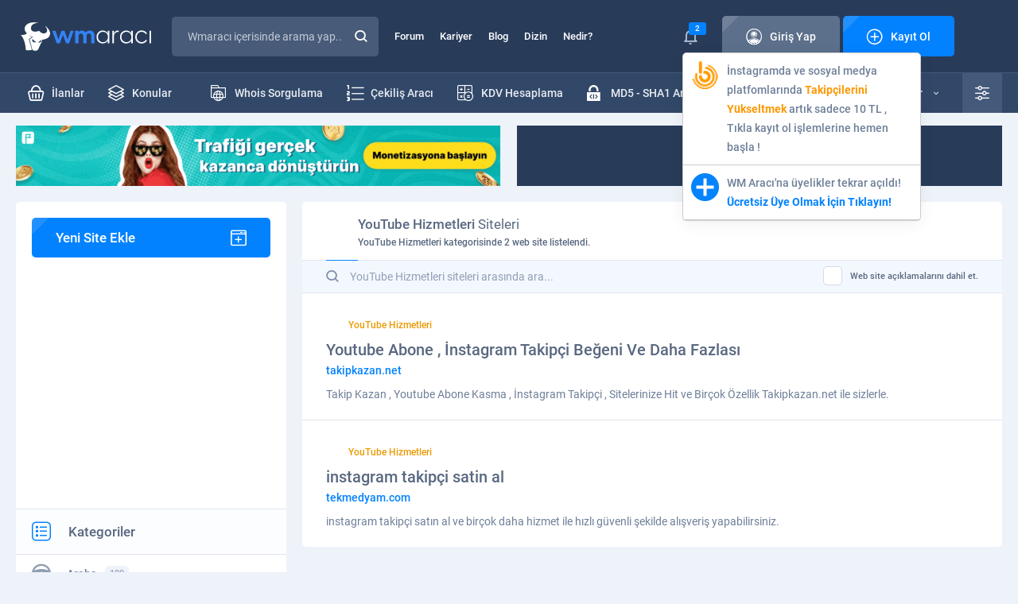

--- FILE ---
content_type: text/html; charset=UTF-8
request_url: https://wmaraci.com/dizin/youtube-hizmetleri
body_size: 11942
content:
<!DOCTYPE html>
<html lang="tr" itemscope="" itemtype="https://schema.org/Organization">
<head>
    <meta charset="utf-8">
        <title>YouTube Hizmetleri Siteleri | WM Aracı</title>
    <meta name="viewport" content="width=device-width, initial-scale=1, shrink-to-fit=no">
    <meta name="theme-color" content="#19283f">
    <link rel="stylesheet" href="/assets/icon/style.css?11" />
    <link rel="stylesheet" href="/assets/css/base.min.css?11" />
    <link rel="stylesheet" href="/assets/css/wma.css?11" />
    <link rel="icon" type="image/x-icon" href="/assets/img/favicon.ico" />
    <style>
    body * {
      transition-duration: 0 !important;
    }
        #latest-searchs {
      display: none;
      position: absolute;
      background: #fff;
      width: 300px;
      margin-top: -1px;
    }
    #latest-searchs li {
      padding: 10px 25px;
      border-bottom: 1px solid #eee;
    }
    #latest-searchs li:hover,
    #latest-searchs li.selected {
      background: #F7FAFF;
    }
    .darks.dark #latest-searchs {
      background: #485b78;
    }
    .darks.dark #latest-searchs li {
      border-color: #2e415d;
      color: #c2cbd8;
    }
    .darks.dark #latest-searchs li:hover,
    .darks.dark #latest-searchs li.selected {
      background: #273550;
    }
    .ads-container {
      margin-top: 10px;
      margin-bottom:-20px;
    }
    .login i,
    .login span {
      z-index: 9 !important;
    }
    .ql-editor {
      min-height: 250px;
      background: #fff;
    }
    .ql-align-center {
        text-align: center;
    }
    .ql-align-right {
        text-align: right;
    }
    .ql-align-justify {
        text-align: justify;
    }
    .darks.dark .ql-editor,
    .darks.dark .ql-picker-options {
      background: #1F2D45;
      color: #fff;
    }
    .darks.dark .ql-editor::placeholder {
      color: #fff;
      opacity: 1;
    }
    .darks.dark .ql-editor.ql-blank::before {
      color: #fff;
    }
    .darks.dark .ql-container.ql-snow,
    .darks.dark .ql-toolbar.ql-snow {
      background: #1F2D45;
      border: 1px solid #2E415E;
      color: #fff;
    }
    .darks.dark .ql-snow .ql-stroke {
      stroke: #fff;
    }
    .darks.dark .ql-snow .ql-fill, .ql-snow .ql-stroke.ql-fill {
      fill: #fff;
    }
    .darks.dark .ql-snow .ql-picker {
      color: #fff !important;
    }
    .darks.dark #tool #results {
      background: #1F2D45;
      border: 1px solid #374A67;
    }
    .ql-toolbar {
      width: 100%;
      white-space: nowrap;
    }
    .ql-toolbar .ql-formats:first-child {
      display: none;
    }
    select {
      -webkit-appearance: none;
      appearance: none;
    }
    .select-wrapper:after {
      content: "▼";
      color: #ccc;
      margin-left: -30px;
    }
    #fixMessages > div > div .c li {
      word-break: break-word;
    }
    #fixMessages > div > div .c ul li > div img {
      border-radius: 5px;
    }
    #backToTopBtn {
      position: fixed;
      bottom: 20px;
      right: 10px;
      height: 40px;
      width: 40px;
      display: none;
      place-items: center;
      border-radius: 50%;
      box-shadow: 0 0 10px rgba(0, 0, 0, 0.2);
      cursor: pointer;
      z-index: 9999;
    }
    #backToTopBtn-value {
      display: block;
      height: calc(100% - 5px);
      width: calc(100% - 5px);
      background-color: #101B2C;
      border-radius: 50%;
      display: grid;
      place-items: center;
      font-size: 15px;
      color: #fff;
    }
    @media (min-width: 767px) {
      .hideDesktop {
        display: none;
      }
    }
    @media (min-width: 1000px) {
      .toggle-user-modal {
        max-width: 400px !important;
      }
    }
    @media (max-width: 767px) {
      .toggle-user-modal {
        overflow: hidden !important;
      }
      .toggle-user-modal .more {
        margin-right: 10px;
      }
      body {
        overflow-x: hidden;
      }
      .hideMobile {
        display: none;
      }
      .ql-toolbar {
          width: 100%;
          white-space: normal;
      }
      .ql-toolbar:not(.hidden_menus) > span:nth-last-child(-n+8) {
        display: none;
      }
      .ql-toolbar:not(.hidden_menus) .octicon-chevron-up {
        display: none;
      }
      .ql-toolbar .ql-formats:first-child {
        display: inline-block;
      }
      .ql-toolbar.ql-snow .ql-formats {
        margin-right: 3px !important;
      }
      #profile .content div.page {
        order: 1;
        margin-bottom: 1rem;
      }
      #profile .content div.left {
        display: none;
      }
      .modal-footer .action-buttons {
        display: block !important;
      }
      .modal-footer .action-buttons .btn2 {
        margin-bottom: 1rem;
      }
      #forum {
        margin-top: 2rem; 
      }
      .blogItem > div ul li:first-child {
        display: none;
      }
      footer .bottom .row ul {
          text-align: center;
      }
      #backToTopBtn {
          bottom: 80px;
      }
    }
    .mention {
      border-bottom: 1px dotted;
      border-color: inherit;
      color: #3483f7;
      font-weight: bold;
			  --c: #3483f7; /* the color */
			  --s: .15em;
			  line-height:1.1em;
			  padding-bottom: calc(2.1*var(--s));
			  background: 
				conic-gradient(from 135deg at top,var(--c) 90deg,#0000 0) 
				  left 0 bottom var(--s)/calc(2*var(--s)) var(--s) repeat-x,
				conic-gradient(from -45deg at bottom,var(--c) 90deg,#0000 0) 
				  left var(--s) bottom 0/calc(2*var(--s)) var(--s) repeat-x;
			  -webkit-mask:
				linear-gradient(#000 0 0) content-box,
				linear-gradient(#000 0 0) 0/var(--_p,0%) padding-box no-repeat;
			  transition: .5s;
    }
	.mention:hover {
			  --_p: 100%;
			  color: 3483f7;
	}
    #profile .top .t {
      background: #EEF3FA;
    }
    .darks.dark #profile .top .t {
      background: #101B2C;
    }
    .thread-highlight, .post-deleted, .thread-deleted {
      background: #FFFDE7 !important;
    }
    .thread-deleted .h a{
      text-decoration: line-through !important;
    }
    .quote {
        position: relative;
        margin-bottom: 10px;
        background: #FCFDFF;
        border: 1px solid #D5DBE2;
        border-radius: 5px;
        padding: 12px 75px 12px 20px;
        margin: 0;
    }
    .quote .author a {
        color: #6E7F99;
    }
    .quote .author:before {
        font-family: 'icomoon' !important;
        content: '\e909';
        font-size: 10px;
        color: #EA9A00;
        margin-right: 10px;
    }
    .quote .author strong {
        color: #0382FF;
        font-weight: normal;
    }
    .darks.dark .quote {
        background: #203049;
        border-color: #2E415D;
        color: #D1D9E4;
    }
    .darks.dark .note-editable {
        color: #fff !important;
    }

    .dark #widget .wlist li {
        border-color: #23334C;
    }

    .dark #widget .wlist li:nth-child(2n) {
      background: #18263A;
    }

    .dark #widget .wlist {
        background: #1B293F;
    }

    .widget {
      background: #fff;
      border-radius: 5px;
      margin: 1rem 0;
      padding: 1rem;
    }
    
    .form-group select {
      width: 100%;
      padding: 35px 15px 10px 26px;
      border: none;
      background: none;
      position: relative;
      display: block;
      z-index: 2;
      font-size: 14px;
      color: #596880;
      line-height: 24px;
    }

    .spinner-border {
      display: inline-block;
      width: 2rem;
      height: 2rem;
      vertical-align: text-bottom;
      border: .25em solid currentColor;
          border-right-color: currentcolor;
      border-right-color: transparent;
      border-radius: 50%;
      -webkit-animation: spinner-border .75s linear infinite;
      animation: spinner-border .75s linear infinite;
    }

    .spinner-border-sm {
      width: 1rem;
      height: 1rem;
      border-width: .2em;
    }

    #profile .content .page .tradingStatus table tbody tr td:first-child {
      padding: 0 !important;
    }

    .notificationBox > div > ul li:first-child:last-child {
      text-align: left !important;
    }
    .modal-footer .action-buttons {
      display:flex;
      justify-content:center;
      gap:1rem;
      margin:1rem 0;
    }

    .modal-footer .action-buttons .btn2 {
      width: 100%;
    }

    .visitor-notifications .vn a span {
      position: relative !important;
    }

    .visitor-notifications .vn a img {
      width: 35px;
    }

    .popup-conversation-holder .b {
      position: relative;
    }

    .drag-area, .is-uploading {
      display: none !important;
      position: absolute;
      bottom: 0;
      width: 100%;
      height: 100%;
      background: #121a1f;
      z-index: 99;
      justify-content: center !important;
      align-items: center !important;
      font-size: 28px;
    }
    .drag-area.visible, .is-uploading.visible {
      display: flex !important;
    }
    .notificationBox .vn-image {
      position: relative;
    }
    .notificationBox .vn-image img {
      border-radius: 5px;
    }
    .notificationBox .vn-image .label {
      position: absolute;
      right: -10px;
      top: -3px;
      font-size: 11px;
    }
    body.openFooterMenu {
      padding-bottom: 69px;
    }
    @media (min-width: 767px) {
      body.openFooterMenu {
        padding-bottom: 0 !important;
      }
    }

    @keyframes spinner-border {
      100% {
          -webkit-transform: rotate(360deg);
          transform: rotate(360deg);
      }
    }
    .mcu-toast-close {
      font-size: 10px;
      color: #BCC3CD;
    }
    .conv-post a {
      border-bottom: 1px dotted;
    }
    .sponsor-thread-title {
      display:-webkit-box !important;
      -webkit-line-clamp:2;
      -webkit-box-orient:vertical;
      overflow:hidden;
    }
    .ad-thread::before {
      content: "Sponsor: ";
      font-weight: bold;
      color: red;
    }
    /*
    .post-content p img {
      display: block;
    }
    */
    </style>
    <link rel="stylesheet" href="/assets/css/directory.css?11" /> 
    <script>
    var wm = {
      apiUrl: 'https://wmaraci.com/api',
      user: {
        userid: 0,
        usergroupid: 1,
        username: '',
        darkMode: '0',
        avatar: '/assets/img/avatar.jpg'
      },
    };
    </script>
</head>
<body class="darks openFooterMenu">
          
      <div class="page">
<header>
  <div class="top">
    <div class="container">
      <div class="row">
        <div class="logo">
          <a href="/"><img src="/assets/img/logo.svg" width="176" height="36" alt="wmaraci"></a>
        </div>
        <div class="search">
          <form action="/arama" id="header-search-form" method="get" autocomplete="off" onsubmit="if(document.querySelector('#txtSearch').value.trim().length === 0) return false">
            <input type="text" id="txtSearch" name="q" placeholder="Wmaracı içerisinde arama yap..." autocomplete="new-password">
                        <input type="hidden" name="t" value="dizin" />
                                    <button class="icon-magnifying-glass"></button>
            <label for="txtSearch" class="icon-magnifying-glass"></label>
          </form>
                  </div>
        <ul class="menu">
          <li><a href="/forum">Forum</a></li>
          <li><a href="/kariyer">Kariyer</a></li>
          <li><a href="/blog">Blog</a></li>
          <li><a href="/dizin">Dizin</a></li>
          <li><a href="/nedir">Nedir?</a></li>
        </ul>
        

<div class="login">
        <div class="notice">
      <i class="icon-bell"></i>
              <span class="label">2</span>
            <div class="visitor-notifications">
                  <div class="vn" data-id="189"><a target="_blank" href="https://wmaraci.com/w/takipcinizbizden" class="vn-container">
  <div class="vn-image">
    <img src="https://cdn.wmaraci.com/img/takipcinizbizden.png" alt="paneliniz">
  </div>
  <div class="vn-content"> İnstagramda ve sosyal medya platfomlarında <b style="color:#FD9804">Takipçilerini Yükseltmek</b> artık sadece 10 TL  , Tıkla kayıt ol işlemlerine hemen başla !</div>
</a></div>
                  <div class="vn" data-id="29"><a href="https://wmaraci.com/kayit" class="vn-container">
  <div class="vn-image">
    <img src="https://wmaraci.com/images/kayit.svg" alt="wmaraci">
  </div>
  <div class="vn-content"> WM Aracı'na üyelikler tekrar açıldı! <b style="color:#0382FF">Ücretsiz Üye Olmak İçin Tıklayın!</b></div>
</a></div>
              </div>
    </div>
    <a class="btn btn-grey" href="#" data-pop-open="#popLogin">
  <span class="icon"><i class="icon-account"></i>Giriş Yap</span>
  </a>
  <a class="btn" href="/kayit">
  <span class="icon"><i class="icon-plus-sign"></i>Kayıt Ol</span>
  </a>
</div>

<style>
.login .notice .visitor-notifications {
  display: none;
}
.login .notice:hover .visitor-notifications {
  display: block;
}
.visitor-notifications {
  position:absolute;
  width:300px;
  margin-top:10px;
  background:#fff;
  z-index:1;
  border:1px solid #ccc;
  border-radius: 5px;
  box-shadow: 0 4px 20px rgba(0,0,0,0.06);
}
.visitor-notifications .vn {
  padding:10px;
  color: #6E7F99;
  font-weight: 500;
  font-size: 14px;
  line-height: 24px;
  border-bottom: 1px solid #ccc;
}
.darks.dark .visitor-notifications {
  background: #1E2F48;
  border-color: #283C5A;
}
.darks.dark .visitor-notifications .vn {
  border-color: #23334D;
}
</style>
      </div>
    </div>
  </div>
  <div class="bottom">
    <div class="container">
      <div class="row">
        <ul class="menu">
          <li><a href="/yeni-ilanlar"><span><i class="icon-shopping-basket"></i>İlanlar</span></a></li>
          <li><a href="/yeni-konular"><span><i class="icon-layers"></i>Konular</span></a></li>
          <li style="float: right"><a href="/onek-sonek-ekleme"><span><i class="icon-txt-file"></i>Önek - Sonek</span></a></li>
          <li style="float: right"><a href="/md5-sha1-sifre-olusturucu"><span><i class="icon-padlock-html"></i>MD5 - SHA1 Aracı</span></a></li>
          <li style="float: right"><a href="/kdv-hesaplama"><span><i class="icon-calculator"></i>KDV Hesaplama</span></a></li>
          <li style="float: right"><a href="/cekilis-araci"><span><i class="icon-number-list"></i>Çekiliş Aracı</span></a></li>
          <li style="float: right"><a href="/whois"><span><i class="icon-folder-internet"></i>Whois Sorgulama</span></a></li>
        </ul>
        <div class="right">
          <div class="vehicles">
            <a href="/araclar">
            <i class="icon-support"></i>
            Tüm Araçlar
            <span class="icon-down-arrow"></span>
            </a>
            <ul>
                        <li>
                           <a href="/ip-class-sorgulama">
                              <i class="icon-abc-block" style="color:#0382FF"></i>
                              <strong>IP Class Sorgulama</strong>
                              Siteleri a, b ve c ip class'larına göre ayırın.
                           </a>
                        </li>
                        <li>
                           <a href="/link-cikartici">
                              <i class="icon-backlink" style="color: #3DA6A6"></i>
                              <strong>Link Çıkartıcı</strong>
                              Sitenizdeki linkleri çıkartın.
                           </a>
                        </li>
                        <li>
                           <a href="/guclu-sifre-olusturmaguclu-sifre-olusturma">
                              <i class="icon-padlock-check" style="color: #7190FF"></i>
                              <strong>Güçlü Şifre Oluşturma</strong>
                              Bu araç ile çok güçlü şifreler oluşturabilirsiniz.
                           </a>
                        </li>
                        <li>
                           <a href="/araclar">
							  <i class="icon-tool" style="color: #0382FF"></i>
                              <strong>TÜM ARAÇLARIMIZ</strong>
                           </a>
                        </li>
            </ul>
          </div>	
          <div class="settings">
            <a href="#" class="icon-equalizer"></a>
            <ul>
              <li>
                <i class="icon-setting"></i>
                <span>Tema Seçeneği</span>
                <div>
                  <div class="switch switch-grey">
                    <input type="checkbox" id="switchThema" >
                    <label for="switchThema"><i class="icon-sun"></i><i class="icon-moon"></i></label>
                  </div>
                </div>
              </li>
              <li>
                <i class="icon-sound"></i>
                <span>Site Sesleri</span>
                <div>
                  <div class="switch switch-grey">
                    <input type="checkbox" id="switchMute" class="toggle-user-permission" data-permission="permissionSound" >
                    <label for="switchMute"><i class="icon-mute"></i><i class="icon-volume"></i></label>
                  </div>
                </div>
              </li>
              <li>
                <i class="icon-bell"></i>
                <span>Bildirimler</span>
                <div>
                  <div class="switch">
                    <input type="checkbox" id="switchNotice" class="toggle-user-permission" data-permission="permissionNotification" >
                    <label for="switchNotice"></label>
                  </div>
                </div>
              </li>
              <li>
                <i class="icon-pm2"></i>
                <span>Özel Mesaj Al</span>
                <div>
                  <div class="switch">
                    <input type="checkbox" id="switchPrivateMessage" class="toggle-user-permission" data-permission="permissionPm" >
                    <label for="switchPrivateMessage"></label>
                  </div>
                </div>
              </li>
            </ul>
          </div>
        </div>
      </div>
    </div>
  </div>
              <div class="mobile container">
    <div class="row">
      <button class="icon-list"></button>
      <div class="logo">
                                                <a href="/"><img src="/assets/img/logo.svg" width="176" height="36" alt="wmaraci"></a>
                         </div>
      <ul>
        <li class="notification-holder">
          <a href="#"><i class="icon-bell"></i><span class="label notification-count">2</span></a>
          <div class="notificationBox">
            <div>
              <div class="t">
                <strong><i class="icon-bell"></i>Bildirimleriniz</strong>
                <div><a href="#" class="markAllNotificationsAsRead">Tüm Bildirimleri Okundu Say</a></div>
              </div>
              <ul>
                                                <li class="vn" data-id="189"><a target="_blank" href="https://wmaraci.com/w/takipcinizbizden" class="vn-container">
  <div class="vn-image">
    <img src="https://cdn.wmaraci.com/img/takipcinizbizden.png" alt="paneliniz">
  </div>
  <div class="vn-content"> İnstagramda ve sosyal medya platfomlarında <b style="color:#FD9804">Takipçilerini Yükseltmek</b> artık sadece 10 TL  , Tıkla kayıt ol işlemlerine hemen başla !</div>
</a></li>
                                  <li class="vn" data-id="29"><a href="https://wmaraci.com/kayit" class="vn-container">
  <div class="vn-image">
    <img src="https://wmaraci.com/images/kayit.svg" alt="wmaraci">
  </div>
  <div class="vn-content"> WM Aracı'na üyelikler tekrar açıldı! <b style="color:#0382FF">Ücretsiz Üye Olmak İçin Tıklayın!</b></div>
</a></li>
                                            </ul>
              <a href="/bildirimler">Tüm Bildirimleriniz</a>
            </div>
          </div>
        </li>
        <li><a href="/arama" onclick="location.href = '/arama'"><i class="icon-magnifying-glass"></i></a></li>
      </ul>
    </div>
  </div>
</header>

            <div class="container ads-container">
        <div class="row row-ads wmads1">
                      <div data-order="0" class="col  hideDesktop"><a title="sol" href="https://hilltopads.com/tr/publishers/monetize-website?utm_source=promo&utm_medium=banner&utm_campaign=wmaraci" target="_blank"><img alt="hilltopads" src="https://cdn.wmaraci.com/img/hilltopads.gif"></a></div>
                      <div data-order="0" class="col hideMobile "><a title="sol" href="https://hilltopads.com/tr/publishers/monetize-website?utm_source=promo&utm_medium=banner&utm_campaign=wmaraci" target="_blank"><img alt="hilltopads" src="https://cdn.wmaraci.com/img/hilltopads.gif"></a></div>
                      <div data-order="2" class="col hideMobile "><a title="sağ" href="https://wmaraci.com/reklam" target="_blank"><img alt="wmaraci reklam" src="https://cdn.wmaraci.com/img/wmreklam.jpg"></a></div>
                  </div>
      </div>
          <div id="directory" class="container">
    <div class="row">
        <div class="left">
    <div>
        <div class="top">
            <a href="/dizin/yeni-site-ekle" class="btn"><span class="icon reverse"><i class="icon-add-window"></i>Yeni Site Ekle</span></a>
                    </div>
                                                        <div style="margin-bottom: 1rem"><center><script async src="https://pagead2.googlesyndication.com/pagead/js/adsbygoogle.js?client=ca-pub-9798355913043752"
     crossorigin="anonymous"></script>
<!-- Sidebar -->
<ins class="adsbygoogle"
     style="display:block"
     data-ad-client="ca-pub-9798355913043752"
     data-ad-slot="8941968711"
     data-ad-format="auto"
     data-full-width-responsive="true"></ins>
<script>
     (adsbygoogle = window.adsbygoogle || []).push({});
</script></center></div>
                                <h1><i class="icon-list2"></i>Kategoriler</h1>
        <div class="h toggle-mobile-menu">
            <i class="icon-list2"></i>
            <h1>Kategoriye Göre Listele<strong>Tüm Dizin Kategorileri</strong></h1>
            <b class="icon-down-arrow"></b>
        </div>
        <ul class="mobile-menu">
                        <li class="directory-category ">
                <a href="/dizin/araba">
                    <i class="icon-steering-wheel"></i>
                    <strong>Araba</strong>
                    <span>100</span>
                    <b class="icon-caret-down"></b>
                </a>
                                <ol>
                                            <li><a href="/dizin/arac-kiralama"><strong>Araç Kiralama</strong><span>42</span></a></li>
                                    </ol>
                            </li>
                        <li class="directory-category ">
                <a href="/dizin/bilgisayar">
                    <i class="icon-monitor"></i>
                    <strong>Bilgisayar</strong>
                    <span>50</span>
                    <b class="icon-caret-down"></b>
                </a>
                                <ol>
                                            <li><a href="/dizin/guvenlik"><strong>Güvenlik</strong><span>24</span></a></li>
                                    </ol>
                            </li>
                        <li class="directory-category ">
                <a href="/dizin/blog">
                    <i class="icon-pen"></i>
                    <strong>Blog</strong>
                    <span>305</span>
                    
                </a>
                            </li>
                        <li class="directory-category ">
                <a href="/dizin/chat">
                    <i class="icon-chat2"></i>
                    <strong>Chat</strong>
                    <span>71</span>
                    
                </a>
                            </li>
                        <li class="directory-category ">
                <a href="/dizin/cicekci">
                    <i class="icon-flower"></i>
                    <strong>Çiçekçi</strong>
                    <span>13</span>
                    
                </a>
                            </li>
                        <li class="directory-category ">
                <a href="/dizin/danismanlik">
                    <i class="icon-consulting"></i>
                    <strong>Danışmanlık</strong>
                    <span>66</span>
                    <b class="icon-caret-down"></b>
                </a>
                                <ol>
                                            <li><a href="/dizin/medyum"><strong>Medyum</strong><span>3</span></a></li>
                                    </ol>
                            </li>
                        <li class="directory-category ">
                <a href="/dizin/dini">
                    <i class="icon-islam"></i>
                    <strong>Dini</strong>
                    <span>13</span>
                    <b class="icon-caret-down"></b>
                </a>
                                <ol>
                                            <li><a href="/dizin/islam"><strong>İslam</strong><span>4</span></a></li>
                                    </ol>
                            </li>
                        <li class="directory-category ">
                <a href="/dizin/dizi-film">
                    <i class="icon-film"></i>
                    <strong>Dizi - Film</strong>
                    <span>43</span>
                    
                </a>
                            </li>
                        <li class="directory-category ">
                <a href="/dizin/doktor">
                    <i class="icon-cardiology"></i>
                    <strong>Doktor</strong>
                    <span>23</span>
                    
                </a>
                            </li>
                        <li class="directory-category ">
                <a href="/dizin/domain">
                    <i class="icon-click"></i>
                    <strong>Domain</strong>
                    <span>3</span>
                    
                </a>
                            </li>
                        <li class="directory-category ">
                <a href="/dizin/eticaret">
                    <i class="icon-shopping-basket"></i>
                    <strong>E-Ticaret</strong>
                    <span>112</span>
                    
                </a>
                            </li>
                        <li class="directory-category ">
                <a href="/dizin/egitim">
                    <i class="icon-mortarboard"></i>
                    <strong>Eğitim</strong>
                    <span>140</span>
                    
                </a>
                            </li>
                        <li class="directory-category ">
                <a href="/dizin/eglence">
                    <i class="icon-party"></i>
                    <strong>Eğlence</strong>
                    <span>38</span>
                    <b class="icon-caret-down"></b>
                </a>
                                <ol>
                                            <li><a href="/dizin/muzik"><strong>Müzik</strong><span>11</span></a></li>
                                    </ol>
                            </li>
                        <li class="directory-category ">
                <a href="/dizin/ekonomi">
                    <i class="icon-global-economy"></i>
                    <strong>Ekonomi</strong>
                    <span>51</span>
                    <b class="icon-caret-down"></b>
                </a>
                                <ol>
                                            <li><a href="/dizin/coin"><strong>Coin</strong><span>16</span></a></li>
                                    </ol>
                            </li>
                        <li class="directory-category ">
                <a href="/dizin/elektronik">
                    <i class="icon-flash2"></i>
                    <strong>Elektronik</strong>
                    <span>34</span>
                    
                </a>
                            </li>
                        <li class="directory-category ">
                <a href="/dizin/emlak">
                    <i class="icon-flats"></i>
                    <strong>Emlak</strong>
                    <span>42</span>
                    
                </a>
                            </li>
                        <li class="directory-category ">
                <a href="/dizin/evcil-hayvan">
                    <i class="icon-cocker-spaniel"></i>
                    <strong>Evcil Hayvan</strong>
                    <span>20</span>
                    <b class="icon-caret-down"></b>
                </a>
                                <ol>
                                            <li><a href="/dizin/pet-shop"><strong>Pet Shop</strong><span>5</span></a></li>
                                            <li><a href="/dizin/veteriner"><strong>Veteriner</strong><span>4</span></a></li>
                                    </ol>
                            </li>
                        <li class="directory-category ">
                <a href="/dizin/firma-rehberi">
                    <i class="icon-hand-bag"></i>
                    <strong>Firma Rehberi</strong>
                    <span>37</span>
                    
                </a>
                            </li>
                        <li class="directory-category ">
                <a href="/dizin/forum">
                    <i class="icon-discussion"></i>
                    <strong>Forum</strong>
                    <span>29</span>
                    
                </a>
                            </li>
                        <li class="directory-category ">
                <a href="/dizin/fotografcilik">
                    <i class="icon-camera"></i>
                    <strong>Fotoğrafçılık</strong>
                    <span>9</span>
                    
                </a>
                            </li>
                        <li class="directory-category ">
                <a href="/dizin/gida">
                    <i class="icon-restaurant"></i>
                    <strong>Gıda</strong>
                    <span>27</span>
                    
                </a>
                            </li>
                        <li class="directory-category ">
                <a href="/dizin/grafik-tasarim">
                    <i class="icon-pen-tool"></i>
                    <strong>Grafik Tasarım</strong>
                    <span>8</span>
                    
                </a>
                            </li>
                        <li class="directory-category ">
                <a href="/dizin/haber">
                    <i class="icon-newspaper"></i>
                    <strong>Haber</strong>
                    <span>127</span>
                    
                </a>
                            </li>
                        <li class="directory-category ">
                <a href="/dizin/hayvancilik">
                    <i class="icon-cow"></i>
                    <strong>Hayvancılık</strong>
                    <span>2</span>
                    
                </a>
                            </li>
                        <li class="directory-category ">
                <a href="/dizin/hizmet">
                    <i class="icon-document"></i>
                    <strong>Hizmet</strong>
                    <span>114</span>
                    <b class="icon-caret-down"></b>
                </a>
                                <ol>
                                            <li><a href="/dizin/hali-yikama"><strong>Halı Yıkama</strong><span>20</span></a></li>
                                            <li><a href="/dizin/ilaclama"><strong>İlaçlama</strong><span>10</span></a></li>
                                            <li><a href="/dizin/is-guvenligi"><strong>İş Güvenliği</strong><span>7</span></a></li>
                                            <li><a href="/dizin/toner-dolumu"><strong>Toner Dolumu</strong><span>1</span></a></li>
                                    </ol>
                            </li>
                        <li class="directory-category ">
                <a href="/dizin/hobi">
                    <i class="icon-puzzle"></i>
                    <strong>Hobi</strong>
                    <span>10</span>
                    
                </a>
                            </li>
                        <li class="directory-category ">
                <a href="/dizin/hosting">
                    <i class="icon-server2"></i>
                    <strong>Hosting</strong>
                    <span>55</span>
                    
                </a>
                            </li>
                        <li class="directory-category ">
                <a href="/dizin/hukuk">
                    <i class="icon-balance"></i>
                    <strong>Hukuk</strong>
                    <span>47</span>
                    
                </a>
                            </li>
                        <li class="directory-category none toggle-categories">
                <a href="/dizin/ilan">
                    <i class="icon-list2"></i>
                    <strong>İlan</strong>
                    <span>24</span>
                    
                </a>
                            </li>
                        <li class="directory-category none toggle-categories">
                <a href="/dizin/indirme">
                    <i class="icon-down-arrow"></i>
                    <strong>İndirme</strong>
                    <span>12</span>
                    <b class="icon-caret-down"></b>
                </a>
                                <ol>
                                            <li><a href="/dizin/torrent"><strong>Torrent</strong><span>0</span></a></li>
                                    </ol>
                            </li>
                        <li class="directory-category none toggle-categories">
                <a href="/dizin/insaat">
                    <i class="icon-tool"></i>
                    <strong>İnşaat</strong>
                    <span>94</span>
                    
                </a>
                            </li>
                        <li class="directory-category none toggle-categories">
                <a href="/dizin/internet">
                    <i class="icon-internet"></i>
                    <strong>İnternet</strong>
                    <span>11</span>
                    <b class="icon-caret-down"></b>
                </a>
                                <ol>
                                            <li><a href="/dizin/internetten-para-kazanma"><strong>İnternetten Para Kazanma</strong><span>8</span></a></li>
                                    </ol>
                            </li>
                        <li class="directory-category none toggle-categories">
                <a href="/dizin/kadin">
                    <i class="icon-account-2"></i>
                    <strong>Kadın</strong>
                    <span>24</span>
                    
                </a>
                            </li>
                        <li class="directory-category none toggle-categories">
                <a href="/dizin/kirtasiye">
                    <i class=" icon-vector-graphic"></i>
                    <strong>Kırtasiye</strong>
                    <span>5</span>
                    
                </a>
                            </li>
                        <li class="directory-category none toggle-categories">
                <a href="/dizin/kitap">
                    <i class="icon-newspaper"></i>
                    <strong>Kitap</strong>
                    <span>12</span>
                    
                </a>
                            </li>
                        <li class="directory-category none toggle-categories">
                <a href="/dizin/kombi">
                    <i class="icon-stock"></i>
                    <strong>Kombi</strong>
                    <span>32</span>
                    
                </a>
                            </li>
                        <li class="directory-category none toggle-categories">
                <a href="/dizin/konaklama">
                    <i class="icon-home"></i>
                    <strong>Konaklama</strong>
                    <span>24</span>
                    
                </a>
                            </li>
                        <li class="directory-category none toggle-categories">
                <a href="/dizin/kozmetik">
                    <i class="icon-eye2"></i>
                    <strong>Kozmetik</strong>
                    <span>18</span>
                    
                </a>
                            </li>
                        <li class="directory-category none toggle-categories">
                <a href="/dizin/kuafor">
                    <i class="icon-sun"></i>
                    <strong>Kuaför</strong>
                    <span>8</span>
                    
                </a>
                            </li>
                        <li class="directory-category none toggle-categories">
                <a href="/dizin/mali-musavir">
                    <i class="icon-money"></i>
                    <strong>Mali Müşavir</strong>
                    <span>3</span>
                    
                </a>
                            </li>
                        <li class="directory-category none toggle-categories">
                <a href="/dizin/matbaa">
                    <i class="icon-text"></i>
                    <strong>Matbaa</strong>
                    <span>33</span>
                    
                </a>
                            </li>
                        <li class="directory-category none toggle-categories">
                <a href="/dizin/mimarlik">
                    <i class="icon-vector-graphic"></i>
                    <strong>Mimarlık</strong>
                    <span>18</span>
                    
                </a>
                            </li>
                        <li class="directory-category none toggle-categories">
                <a href="/dizin/mobilya-dekorasyon">
                    <i class="icon-abc-block"></i>
                    <strong>Mobilya - Dekorasyon</strong>
                    <span>67</span>
                    
                </a>
                            </li>
                        <li class="directory-category none toggle-categories">
                <a href="/dizin/moda">
                    <i class="icon-confetti"></i>
                    <strong>Moda</strong>
                    <span>12</span>
                    
                </a>
                            </li>
                        <li class="directory-category none toggle-categories">
                <a href="/dizin/nakliyat">
                    <i class="icon-steering-wheel"></i>
                    <strong>Nakliyat</strong>
                    <span>121</span>
                    
                </a>
                            </li>
                        <li class="directory-category none toggle-categories">
                <a href="/dizin/odeme-sistemleri">
                    <i class="icon-wallet"></i>
                    <strong>Ödeme Sistemleri</strong>
                    <span>4</span>
                    
                </a>
                            </li>
                        <li class="directory-category none toggle-categories">
                <a href="/dizin/online-araclar">
                    <i class="icon-tool"></i>
                    <strong>Online Araçlar</strong>
                    <span>56</span>
                    <b class="icon-caret-down"></b>
                </a>
                                <ol>
                                            <li><a href="/dizin/link-kisaltma"><strong>Link Kısaltma</strong><span>2</span></a></li>
                                            <li><a href="/dizin/takipci-ve-begeni-araclari"><strong>Takipçi ve Beğeni Araçları</strong><span>17</span></a></li>
                                    </ol>
                            </li>
                        <li class="directory-category none toggle-categories">
                <a href="/dizin/otomasyon">
                    <i class="icon-technology"></i>
                    <strong>Otomasyon</strong>
                    <span>34</span>
                    <b class="icon-caret-down"></b>
                </a>
                                <ol>
                                            <li><a href="/dizin/kapi-sistemleri"><strong>Kapı Sistemleri</strong><span>20</span></a></li>
                                    </ol>
                            </li>
                        <li class="directory-category none toggle-categories">
                <a href="/dizin/oyun">
                    <i class="icon-bluray"></i>
                    <strong>Oyun</strong>
                    <span>56</span>
                    <b class="icon-caret-down"></b>
                </a>
                                <ol>
                                            <li><a href="/dizin/mobil-oyun"><strong>Mobil Oyun</strong><span>0</span></a></li>
                                    </ol>
                            </li>
                        <li class="directory-category none toggle-categories">
                <a href="/dizin/promosyon">
                    <i class="icon-happy"></i>
                    <strong>Promosyon</strong>
                    <span>14</span>
                    
                </a>
                            </li>
                        <li class="directory-category none toggle-categories">
                <a href="/dizin/reklam">
                    <i class="icon-billboard"></i>
                    <strong>Reklam</strong>
                    <span>50</span>
                    
                </a>
                            </li>
                        <li class="directory-category none toggle-categories">
                <a href="/dizin/saglik">
                    <i class="icon-heart"></i>
                    <strong>Sağlık</strong>
                    <span>121</span>
                    
                </a>
                            </li>
                        <li class="directory-category none toggle-categories">
                <a href="/dizin/sanayi">
                    <i class="icon-office-building"></i>
                    <strong>Sanayi</strong>
                    <span>181</span>
                    
                </a>
                            </li>
                        <li class="directory-category none toggle-categories">
                <a href="/dizin/seo">
                    <i class="icon-seo"></i>
                    <strong>SEO</strong>
                    <span>66</span>
                    
                </a>
                            </li>
                        <li class="directory-category none toggle-categories">
                <a href="/dizin/sms-servisleri">
                    <i class="icon-sms"></i>
                    <strong>SMS Servisleri</strong>
                    <span>22</span>
                    <b class="icon-caret-down"></b>
                </a>
                                <ol>
                                            <li><a href="/dizin/toplu-sms"><strong>Toplu SMS</strong><span>6</span></a></li>
                                    </ol>
                            </li>
                        <li class="directory-category none toggle-categories">
                <a href="/dizin/sosyal-medya">
                    <i class="icon-social-networks"></i>
                    <strong>Sosyal Medya</strong>
                    <span>66</span>
                    <b class="icon-caret-down"></b>
                </a>
                                <ol>
                                            <li><a href="/dizin/facebook-hizmetleri"><strong>Facebook Hizmetleri</strong><span>1</span></a></li>
                                            <li><a href="/dizin/instagram-hizmetleri"><strong>Instagram Hizmetleri</strong><span>18</span></a></li>
                                            <li><a href="/dizin/twitter-hizmetleri"><strong>Twitter Hizmetleri</strong><span>1</span></a></li>
                                            <li><a href="/dizin/youtube-hizmetleri"><strong>YouTube Hizmetleri</strong><span>2</span></a></li>
                                    </ol>
                            </li>
                        <li class="directory-category none toggle-categories">
                <a href="/dizin/sozluk">
                    <i class="icon-file-layer"></i>
                    <strong>Sözlük</strong>
                    <span>14</span>
                    
                </a>
                            </li>
                        <li class="directory-category none toggle-categories">
                <a href="/dizin/spor">
                    <i class="icon-running"></i>
                    <strong>Spor</strong>
                    <span>39</span>
                    
                </a>
                            </li>
                        <li class="directory-category none toggle-categories">
                <a href="/dizin/taki">
                    <i class="icon-eye2"></i>
                    <strong>Takı</strong>
                    <span>5</span>
                    
                </a>
                            </li>
                        <li class="directory-category none toggle-categories">
                <a href="/dizin/tarim">
                    <i class="icon-flower"></i>
                    <strong>Tarım</strong>
                    <span>16</span>
                    
                </a>
                            </li>
                        <li class="directory-category none toggle-categories">
                <a href="/dizin/tasimacilik">
                    <i class="icon-shuttle"></i>
                    <strong>Taşımacılık</strong>
                    <span>37</span>
                    
                </a>
                            </li>
                        <li class="directory-category none toggle-categories">
                <a href="/dizin/teknik-servis">
                    <i class="icon-tool"></i>
                    <strong>Teknik Servis</strong>
                    <span>54</span>
                    
                </a>
                            </li>
                        <li class="directory-category none toggle-categories">
                <a href="/dizin/tekstil">
                    <i class="icon-shopping-bag"></i>
                    <strong>Tekstil</strong>
                    <span>62</span>
                    
                </a>
                            </li>
                        <li class="directory-category none toggle-categories">
                <a href="/dizin/telefon">
                    <i class="icon-phone-check"></i>
                    <strong>Telefon</strong>
                    <span>6</span>
                    
                </a>
                            </li>
                        <li class="directory-category none toggle-categories">
                <a href="/dizin/telekominikasyon">
                    <i class="icon-phone-call"></i>
                    <strong>Telekominikasyon</strong>
                    <span>12</span>
                    
                </a>
                            </li>
                        <li class="directory-category none toggle-categories">
                <a href="/dizin/temizlik">
                    <i class="icon-trash"></i>
                    <strong>Temizlik</strong>
                    <span>23</span>
                    
                </a>
                            </li>
                        <li class="directory-category none toggle-categories">
                <a href="/dizin/turizm">
                    <i class="icon-party"></i>
                    <strong>Turizm</strong>
                    <span>70</span>
                    <b class="icon-caret-down"></b>
                </a>
                                <ol>
                                            <li><a href="/dizin/gezi"><strong>Gezi</strong><span>24</span></a></li>
                                    </ol>
                            </li>
                        <li class="directory-category none toggle-categories">
                <a href="/dizin/web-tasarim">
                    <i class="icon-group"></i>
                    <strong>Web Tasarım</strong>
                    <span>169</span>
                    
                </a>
                            </li>
                        <li class="directory-category none toggle-categories">
                <a href="/dizin/webmaster">
                    <i class="icon-webpage"></i>
                    <strong>Webmaster</strong>
                    <span>18</span>
                    
                </a>
                            </li>
                        <li class="directory-category none toggle-categories">
                <a href="/dizin/yazilim">
                    <i class="icon-web-development"></i>
                    <strong>Yazılım</strong>
                    <span>90</span>
                    
                </a>
                            </li>
                        <li class="directory-category none toggle-categories">
                <a href="/dizin/yiyecek-icecek">
                    <i class="icon-restaurant"></i>
                    <strong>Yiyecek - İçecek</strong>
                    <span>41</span>
                    
                </a>
                            </li>
                    </ul>
        <button onclick="$('.toggle-categories').removeClass('none');$(this).remove()"><span><i class="icon-caret-down"></i>Daha Fazla Göster<i class="icon-caret-down"></i></span></button>
    </div>
</div>
<script>
var directoryCategoryContainer = document.querySelectorAll('.directory-category');

directoryCategoryContainer.forEach(function(el) {
    el.onmouseover = el.onmouseout = directoryCategoryContainerMouseHandler;
});

function directoryCategoryContainerMouseHandler(event) {
  if (event.type == 'mouseover') {
    event.target.closest('.directory-category').classList.add('open');
  }
  if (event.type == 'mouseout') {
    event.target.closest('.directory-category').classList.remove('open');
  }
}

document.querySelector('.toggle-mobile-menu').addEventListener("click", function() {
  if (document.querySelector('.mobile-menu').style.display == "none" || document.querySelector('.mobile-menu').style.display == "") {
    document.querySelector('.mobile-menu').style.display = "block";
  } else {
    document.querySelector('.mobile-menu').style.display = "none";
  }
});
</script>
        <div class="content">
            <div class="category">
                <h2 class="head sm">
                    <i class="YouTube Hizmetleri"></i><strong>YouTube Hizmetleri</strong> Siteleri
                    <span>YouTube Hizmetleri kategorisinde 2 web site listelendi.</span>
                </h2>
                <div class="search">
                    <i class="icon-magnifying-glass"></i>
                    <input type="text" id="filter-directory-website" name="filter-directory-website" autocomplete="new-password" placeholder="YouTube Hizmetleri siteleri arasında ara...">
                    <div class="checkbox2">
                        <input type="checkbox" id="chckDescription">
                        <label for="chckDescription"><i class="icon-check"></i>Web site açıklamalarını dahil et.</label>
                    </div>
                </div>
                                <ul>
                                            <li >
                                                            <span><i class="blog-ikon"></i>YouTube Hizmetleri</span>
                                                        <strong>
                                <a href="/dizin/takipkazan.net">Youtube Abone , İnstagram Takipçi Beğeni Ve Daha Fazlası</a>
                                                            </strong>
                            <a href="https://takipkazan.net" rel="nofollow">takipkazan.net</a>
                            <p>Takip Kazan , Youtube Abone Kasma , İnstagram Takipçi , Sitelerinize Hit ve Birçok Özellik Takipkazan.net ile sizlerle.</p>
                        </li>
                                                                    <li >
                                                            <span><i class="blog-ikon"></i>YouTube Hizmetleri</span>
                                                        <strong>
                                <a href="/dizin/tekmedyam.com">instagram takipçi satin al</a>
                                                            </strong>
                            <a href="https://tekmedyam.com" rel="nofollow">tekmedyam.com</a>
                            <p>instagram takipçi satın al ve birçok daha hizmet ile hızlı güvenli şekilde alışveriş yapabilirsiniz.</p>
                        </li>
                                                            </ul>
                            </div>
                
    
    
    
    
        </div>
    </div>
</div>
          
      <footer>
                     <div class="container ads-container">
         <div class="row row-ads wmads2">
                           <div class="col "><a target="_blank" title="reklam" href="https://wmaraci.com/reklam"><img alt="reklam" src="https://cdn.wmaraci.com/img/wmreklam.jpg"></a></div>
                           <div class="col hideMobile "><a target="_blank" title="reklam" href="https://wmaraci.com/reklam"><img alt="reklam" src="https://cdn.wmaraci.com/img/wmreklam.jpg"></a></div>
                     </div>
         </div>
                  <div class="center">
      <div class="container">
         <div class="row">
            <div class="left">
               <img src="/assets/img/load.svg" data-src="/assets/img/logo.svg" width="176" height="36" alt="wmaraci">
               <strong>Copyright © 2010 - 2026</strong>
               <p>
                  WM Aracı, BTK onaylı bir yer sağlayıcı olarak içerikleri kontrol etme ya da araştırma yükümlülüğü yoktur. Hukuka aykırı olduğunu düşündüğünüz içerikleri lütfen bize bildiriniz.
               </p>
               <a href="/iletisim" class="btn btn-grey"><span class="icon"><i class="icon-exclamation"></i>Aykırı İçerik Bildir</span></a>
               <ul>
                  <li><a href="https://facebook.com/wmaraci" target="_blank" rel="nofollow" class="icon-facebook"></a></li>
                  <li><a href="https://twitter.com/wmaraci" target="_blank" rel="nofollow" class="icon-x"></a></li>
                  <li><a href="https://t.me/wmaraci" target="_blank" rel="nofollow" class="icon-telegram"></a></li>
                  <li><a href="https://www.youtube.com/wmaracicom" target="_blank" rel="nofollow" class="icon-youtube"></a></li>
                  <li><a href="https://www.instagram.com/wmaraci/" target="_blank" rel="nofollow" class="icon-instagram"></a></li>
               </ul>
            </div>
            <div class="right">
               <div class="row">
                  <div>
                     <strong class="head"><i class="icon-support"></i>Araçlar</strong>
                     <ul>
                        <li><a href="/whois">Whois Sorgulama</a></li>
                        <li><a href="#">SEO Analiz</a></li>
                        <li><a href="#">Site Analiz</a></li>
                        <li><a href="#">Sıra Bulucu</a></li>
                        <li><a href="/araclar">Kod/Tasarım Araçları</a></li>
                        <li><a href="/araclar">Site Araçları</a></li>
                     </ul>
                  </div>
                  <div>
                     <strong class="head"><i class="icon-layers"></i>WM Aracı Forum</strong>
                     <ul>
                        <li><a href="/yeni-ilanlar">İlanlar</a></li>
                        <li><a href="/yeni-konular">Konular</a></li>
                        <li><a href="/arama">Gelişmiş Arama</a></li>
                        <li><a href="/sikayet">Şikayetim Var</a></li>
                        <li><a href="/anketler">Anketler</a></li>
                        <li><a href="/gorseller">Görseller</a></li>
                     </ul>
                  </div>
                  <div>
                     <strong class="head"><i class="icon-more"></i>Diğer Sayfalar</strong>
                     <ul>
                        <li><a href="/hakkimizda">Hakkımızda</a></li>
                        <li><a href="/premium">Premium Üyelikler</a></li>
                        <li><a href="/gizlilik-politikasi">Gizlilik Politikası</a></li>
                        <li><a href="/mesafeli-satis-sozlesmesi">Mesafeli Satış Sözleşmesi</a></li>
                        <li><a href="/teslimat-ve-iade">Teslimat ve İade Politikası</a></li>
                        <li><a href="/hukuka-aykirilik-bildirimi">Hukuka Aykırılık Bildirimi</a></li>
                     </ul>
                  </div>
               </div>
            </div>
         </div>
      </div>
   </div>
   <div class="bottom">
      <div class="container">
         <div class="row">
            <ul>
               <li><a href="/hakkimizda">Hakkımızda</a></li>
               <li><a href="/reklam">Reklam & İş Birlikleri</a></li>
               <li><a href="/iletisim">Bize Ulaşın</a></li>
            </ul>
            <div>
               <span>WM Aracı, <b>Cesur.NET İnternet Teknolojileri</b>'nde güvenle barınmaktadır.</span>
            </div>
         </div>
      </div>
   </div>
</footer>
<div id="footerMenu">
   <button style="z-index:1"><i class="icon-arrow-bottom"></i><i class="icon-arrow-top"></i></button>
   <ul>
      <li><a href="/"><i class="icon-home"></i>ANASAYFA</a></li>
      <li><a href="/forum"><i class="icon-layers"></i>FORUM</a></li>
            <li><a href="/giris"><i class="icon-account"></i>GİRİŞ YAP</a></li>
      <li><a href="/kayit"><i class="icon-plus-sign"></i>KAYIT OL</a></li>
         </ul>
</div>
</div>

<div id="mobileMenu">
   <div class="content">
      <div class="main">
         <a href="#" class="icon-times"></a>
         <div class="logined">
            <div>
                            &nbsp;
                          </div>
            <ul>
                              <li><a href="/giris"><i class="icon-account"></i><span>Giriş Yap</span></a></li>
               <li><a href="#" class="openSettings"><i class="icon-equalizer"></i><span>Site Ayarları</span><b class="icon-arrow-right"></b></a></li>
                           </ul>
         </div>
         <ul class="menu">
            <li><a href="/yeni-ilanlar"><i class="icon-shopping-basket"></i>İlanlar</a></li>
            <li><a href="/yeni-konular"><i class="icon-layers"></i>Konular</a></li>
            <li class="subs">
               <a href="#"><i class="icon-support"></i>Araçlar<span class="icon-down-arrow"></span></a>
               <ul class="vehicle">
                        <li>
                           <a href="/whois">
                              <i class="icon-folder-internet" style="color:#18C65D"></i>
                              <strong>Whois Sorgulama</strong>
                              Hızlı ve kolay bir şekilde whois sorgulama yapın.
                           </a>
                        </li>
                        <li>
                           <a href="/ip-class-sorgulama">
                              <i class="icon-abc-block" style="color:#0382FF"></i>
                              <strong>IP Class Sorgulama</strong>
                              Siteleri a, b ve c ip class'larına göre ayırın.
                           </a>
                        </li>
                        <li>
                           <a href="/cekilis-araci">
                              <i class="icon-number-list" style="color:#83CB6A"></i>
                              <strong>Çekiliş Aracı</strong>
                              Gelişmiş özelliklere sahip çekiliş aracı.
                           </a>
                        </li>
               </ul>
            </li>
         </ul>
         <ul class="sub">
            <li><a href="/forum">Forum</a></li>
            <li><a href="/kariyer">Kariyer</a></li>
            <li><a href="/blog">Blog</a></li>
            <li><a href="/dizin">Dizin</a></li>
            <li><a href="/nedir">Nedir?</a></li>
         </ul>
      </div>
      <div class="settings">
         <a href="#" class="icon-times"></a>
         <div class="top">
            <a href="#" class="icon-arrow-left"></a>
            <strong>Site Ayarları</strong>
         </div>
         <ul>
            <li>
               <div>
                  <i class="icon-setting"></i>
                  <span>Tema Seçeneği</span>
                  <div>
                     <div class="switch switch-grey">
                        <input type="checkbox" id="switchMobileThema" >
                        <label for="switchMobileThema"><i class="icon-sun"></i><i class="icon-moon"></i></label>
                     </div>
                  </div>
               </div>
            </li>
            <li>
               <div>
                  <i class="icon-sound"></i>
                  <span>Site Sesleri</span>
                  <div>
                     <div class="switch switch-grey">
                        <input type="checkbox" id="switchMobileMute" class="toggle-user-permission" data-permission="permissionSound"  disabled>
                        <label for="switchMobileMute"><i class="icon-mute"></i><i class="icon-volume"></i></label>
                     </div>
                  </div>
               </div>
            </li>
            <li>
               <div>
                  <i class="icon-bell"></i>
                  <span>Bildirimler</span>
                  <div>
                     <div class="switch">
                        <input type="checkbox" id="switchMobileNotice" class="toggle-user-permission" data-permission="permissionNotification"  disabled checked>
                        <label for="switchMobileNotice"></label>
                     </div>
                  </div>
               </div>
            </li>
            <li>
               <div>
                  <i class="icon-bubble-speak"></i>
                  <span>Özel Mesaj Al</span>
                  <div>
                     <div class="switch">
                        <input type="checkbox" id="switchMobilePrivateMessage" class="toggle-user-permission" data-permission="permissionPm"  disabled>
                        <label for="switchMobilePrivateMessage"></label>
                     </div>
                  </div>
               </div>
            </li>
         </ul>
      </div>
   </div>
   <div class="overlay"></div>
</div>

<div class="pop" id="popLogin">
   <div class="content">
      <div>
         <div>
            <div class="content login">
               <div>
                  <div class="head3">
                     <h2>Üye Girişi Yap</h2>
                     <strong>Kullanıcı bilgileriniz ile üye girişi yapabilirsiniz.</strong>
                     <i class="icon-account"></i>
                     <a href="#" data-pop-close="#popLogin" class="icon-times2"></a>
                  </div>
                  <div class="form">
                     <div class="form-group icon phone">
                        <i class="icon-phone-call"></i>
                        <span>Telefon numaranız</span>
                        <input type="text" name="email" class="activate-autocomplete" style="padding-left: 75px">
                     </div>
                     <div class="form-group icon">
                        <i class="icon-key"></i>
                        <span>Şifreniz</span>
                        <input type="password" name="password" class="activate-autocomplete">
                        <b class="icon-eye"></b>
                     </div>
                     <div class="checkbox">
                        <input type="checkbox" name="rememberme" id="chckHistory" value="1">
                        <label for="chckHistory"><i class="icon-check"></i>Sonraki girişlerimde beni hatırla.</label>
                     </div>
                     <button class="btn btn-md login-btn"><span class="icon reverse">Üye Girişi Yap <i class="icon-arrow-right"></i></span></button>
                     <button class="btn btn-extra-light-grey btn-sm forgot-password"><span>Şifremi Unuttum!</span></button>
                  </div>
               </div>
            </div>
         </div>
      </div>
   </div>
   <div class="overlay"></div>
</div>

<div id="fixMessages"></div>

        <script src="/assets/js/cash.min.js"></script>
    <script src="/assets/js/build.js"></script>
    <script src="/assets/js/wma.js?3"></script>
    <script src="/assets/js/custom.js"></script>
    
    <script>
    $('input:not(.activate-autocomplete), form:not(.activate-autocomplete)').attr('autocomplete','new-password');
    $("#footerMenu button").on("click",function(e){
      if($("body").hasClass("openFooterMenu")){
        wma.setCookie('mobileFoterMenu', 'off');
      }else{
        wma.setCookie('mobileFoterMenu', 'on');
      }
    });
    $("#switchThema").on("change",function(){
      var darkMode;
      if($("#switchThema").prop("checked")){
        $("body").addClass("dark");
        wma.setCookie('darkMode', 'dark');
        darkMode = 1;
      }else{
        $("body").removeClass("dark");
        wma.setCookie('darkMode', '');
        darkMode = 0;
      }
      if (wm.user.userid) {
        wma.post('/profile/setDarkMode', {darkMode: darkMode}, function() {});
      }
    });
    $("#switchMobileThema").on("change",function(){
      var darkMode;
      if($("#switchMobileThema").prop("checked")){
        $("body").addClass("dark");
        wma.setCookie('darkMode', 'dark');
        darkMode = 1;
      }else{
        $("body").removeClass("dark");
        wma.setCookie('darkMode', '');
        darkMode = 0;
      }
      if (wm.user.userid) {
        wma.post('/profile/setDarkMode', {darkMode: darkMode}, function() {});
      }
    });
    $('#popLogin .forgot-password').on('click', function(e) {
      e.preventDefault();
      location.href = '/sifremi-unuttum';
    });
    $('#popLogin .login-btn').on('click', function(e) {
      e.preventDefault();
      var loginData = {
        email: $('#popLogin input[name="email"]').val(),
        password: $('#popLogin input[name="password"]').val(),
        rememberme: $('#popLogin input[name="rememberme"]').is(':checked')
      };
      wma.post('/auth/login', loginData, function(data) {
        if (data.status == 'success') {
          if (data.sms) {
            $('#popLogin [data-pop-close="#popLogin"]').trigger('click');
            wma.form({
              title: {
                  title: "Doğrulama Kodunu Girin",
                  subTitle: "Giriş için telefonunuza gönderilen kodu girin.",
                  icon: "icon-sms",
              },
              fields: {
                code: {
                  label: 'Doğrulama Kodu',
                  value: '',
                  type:  'text'
                }
              },
              callback: function(data) {
                var newData = loginData;
                    newData.code = data.code;
                wma.post('/auth/login', newData, function(d) {
                  if (d.status == 'success') {
                    location.href = location.href.replace('#', '');
                  } else {
                    wma.toast(d.title);
                  }
                });
              }
            });
            wma.activeModal.find('.content').css('width', '440px');
            wma.activeModal.find('button').text('Üye Girişi Yap');
            wma.activeModal.find('form').on('submit', function(e) {
              e.preventDefault();
              wma.activeModal.find('.mcuLoadingButton').trigger('click');
            });
          } else {
            localStorage.removeItem('fixedConversations');
            if (data.redirect == '/yeniden-degerlendir') {
              location.href = data.redirect;
            } else {
              location.href = location.href.replace('#', '');
            }
          }
        } else {
          wma.toast(data);
        }
      });
      return;
    });

    $('#popLogin input').on('keyup', function(e) {
      if (e.key == 'Enter') {
        $('#popLogin .login-btn').trigger('click');
      }
    });

    var notificationCount = localStorage.getItem('notificationCount') || 0;
    var conversationCount = localStorage.getItem('conversationCount') || 0;

        $('body').on('click', '.vn', function() {
      wma.post('/forum/setVisitorNotificationAsRead', {id: $(this).data('id')}, function(d) {});
    });
    $('body').on('click', '.start-popup-conversation', function(e) {
      e.preventDefault();
          return wma.toast('Üyeye özel mesaj göndermek için giriş yapmalısınız.');
    });
    
    
    
    
    
    
    
    
    
    
    
        
        var visitorNotificationTriggered = localStorage.getItem('visitorNotificationTriggered') || 0;
    if (!visitorNotificationTriggered) {
      setTimeout(function() {
        document.querySelector('.visitor-notifications').style.display = 'block';
      }, 3000);
      $(document).on('mouseup', function(e) {
        var container = $(".notice");
        if (!container.is(e.target) && container.has(e.target).length === 0) {
          document.querySelector('.visitor-notifications').style.display = '';
        }
      });
      localStorage.setItem('visitorNotificationTriggered', 1);
    }
    
    
        </script>

    <script>
$('#filter-directory-website').on('keyup', function(e) {
    var q = $(this).val().trim();
    if (e.keyCode == 13 && q) {
        location.href = '/dizin/youtube-hizmetleri?q=' + q;
    }
});
</script>

    <script async src="https://www.googletagmanager.com/gtag/js?id=UA-8647194-20"></script>
    <script>
      window.dataLayer = window.dataLayer || [];
      function gtag(){dataLayer.push(arguments);}
      gtag('js', new Date());
      gtag('config', 'UA-8647194-20');
    </script>
</body>
</html>


--- FILE ---
content_type: text/html; charset=utf-8
request_url: https://www.google.com/recaptcha/api2/aframe
body_size: 225
content:
<!DOCTYPE HTML><html><head><meta http-equiv="content-type" content="text/html; charset=UTF-8"></head><body><script nonce="Cfuod8DJmWdXjOLQUNrV_A">/** Anti-fraud and anti-abuse applications only. See google.com/recaptcha */ try{var clients={'sodar':'https://pagead2.googlesyndication.com/pagead/sodar?'};window.addEventListener("message",function(a){try{if(a.source===window.parent){var b=JSON.parse(a.data);var c=clients[b['id']];if(c){var d=document.createElement('img');d.src=c+b['params']+'&rc='+(localStorage.getItem("rc::a")?sessionStorage.getItem("rc::b"):"");window.document.body.appendChild(d);sessionStorage.setItem("rc::e",parseInt(sessionStorage.getItem("rc::e")||0)+1);localStorage.setItem("rc::h",'1769065848732');}}}catch(b){}});window.parent.postMessage("_grecaptcha_ready", "*");}catch(b){}</script></body></html>

--- FILE ---
content_type: text/css
request_url: https://wmaraci.com/assets/css/directory.css?11
body_size: 3652
content:
#directory{padding:30px 20px}#directory .left{flex:0 0 360px;width:360px;padding:10px}#directory .left>div{background:#fff;border-radius:5px;overflow:hidden}#directory .left>div .top{padding:20px}#directory .left>div .top .btn{display:block;margin-top:4px;font-size:17px}#directory .left>div .top .btn span{display:block}#directory .left>div .top .btn span b{position:absolute;right:40px;top:50%;line-height:0;font-size:14px;font-weight:normal !important;opacity:.7}#directory .left>div .top .btn.btn-red{background:#f44337}#directory .left>div .top .btn:first-child{margin-top:0}#directory .left>div>h1{position:relative;font-weight:500;font-size:17px;color:#596880;background:#fcfdff;padding:18px 20px 18px 66px;border-top:1px solid #e0e6ed}#directory .left>div>h1 i{position:absolute;top:50%;left:20px;line-height:0;font-size:24px;color:#0382ff}#directory .left>div .h{position:relative;display:none;background:#fcfdff;padding:16px 40px 16px 64px;border-top:1px solid #e0e6ed;cursor:pointer}#directory .left>div .h i{position:absolute;top:50%;left:20px;line-height:0;font-size:24px;color:#0382ff}#directory .left>div .h h1{font-weight:500;font-size:11px;color:#596880}#directory .left>div .h h1 strong{display:block;padding-top:5px;font-weight:500;font-size:17px;line-height:20px;color:#596880}#directory .left>div .h b{position:absolute;top:50%;right:20px;line-height:0;font-size:6px;color:#abb5c3;-moz-transition-duration:.2s;-o-transition-duration:.2s;-webkit-transition-duration:.2s;transition-duration:.2s;-moz-transition-timing-function:ease-in;-o-transition-timing-function:ease-in;-webkit-transition-timing-function:ease-in;transition-timing-function:ease-in}#directory .left>div .h.open b{transform:rotateX(180deg)}#directory .left>div ul>li{border-top:1px solid #e0e6ed}#directory .left>div ul>li>a{position:relative;display:block;font-size:0;padding:14px 40px 14px 62px;border-left:2px solid transparent}#directory .left>div ul>li>a i{position:absolute;top:12px;left:18px;line-height:24px;font-size:24px;color:#909db1;-moz-transition-duration:.2s;-o-transition-duration:.2s;-webkit-transition-duration:.2s;transition-duration:.2s;-moz-transition-timing-function:ease-in;-o-transition-timing-function:ease-in;-webkit-transition-timing-function:ease-in;transition-timing-function:ease-in}#directory .left>div ul>li>a i.icon-monitor{font-size:20px}#directory .left>div ul>li>a strong{display:inline-block;vertical-align:middle;font-weight:500;font-size:14px;line-height:20px;color:#6e7f99;padding-right:10px}#directory .left>div ul>li>a span{display:inline-block;vertical-align:middle;font-weight:500;font-size:11px;line-height:20px;background:#eef3fa;border-radius:5px;color:#93a1b6;padding:0 6px;min-width:30px;text-align:center !important}#directory .left>div ul>li>a b{position:absolute;top:21px;right:20px;font-size:6px;color:#b1c0d6;-moz-transition-duration:.2s;-o-transition-duration:.2s;-webkit-transition-duration:.2s;transition-duration:.2s;-moz-transition-timing-function:ease-in;-o-transition-timing-function:ease-in;-webkit-transition-timing-function:ease-in;transition-timing-function:ease-in}#directory .left>div ul>li ol{display:none;padding:0}#directory .left>div ul>li ol li{border-top:1px solid #e0e6ed;list-style:none}#directory .left>div ul>li ol li>a{position:relative;display:block;font-size:0;padding:10px 20px 10px 64px}#directory .left>div ul>li ol li>a i{position:absolute;top:12px;left:20px;line-height:24px;font-size:24px;color:#909db1;-moz-transition-duration:.2s;-o-transition-duration:.2s;-webkit-transition-duration:.2s;transition-duration:.2s;-moz-transition-timing-function:ease-in;-o-transition-timing-function:ease-in;-webkit-transition-timing-function:ease-in;transition-timing-function:ease-in}#directory .left>div ul>li ol li>a i.icon-monitor{font-size:20px}#directory .left>div ul>li ol li>a strong{display:inline-block;vertical-align:middle;font-weight:500;font-size:14px;line-height:20px;color:#93a1b6;padding-right:10px}#directory .left>div ul>li ol li>a span{display:inline-block;vertical-align:middle;font-weight:500;font-size:11px;line-height:20px;background:#eef3fa;border-radius:5px;color:#93a1b6;padding:0 6px;min-width:30px;text-align:center !important}#directory .left>div ul>li ol li>a:before{position:absolute;content:"";left:36px;top:16px;width:8px;height:8px;border-radius:100%;background:#93a1b6}#directory .left>div ul>li.open>a{background:#fcfdff;border-left-color:#0382ff}#directory .left>div ul>li.open>a strong{color:#596880}#directory .left>div ul>li.open>a b{transform:rotateX(180deg)}#directory .left>div ul>li.open ol{display:block}#directory .left>div>button{width:100%;text-align:center !important;border:none;background:#909db1;font-weight:500;font-size:14px;line-height:20px;padding:10px 20px;color:#ffffff;cursor:pointer}#directory .left>div>button span{display:inline-block;position:relative;padding:0 30px}#directory .left>div>button span i{position:absolute;left:0;top:0;font-size:6px;line-height:20px}#directory .left>div>button span i:last-child{left:auto;right:0}#directory .content{flex:1 0 0;padding:10px}#directory .content>div{background:#fff;border-radius:5px;margin-top:20px}#directory .content>div:first-child{margin-top:0}#directory .content .lists>.t{display:table;width:100%;padding:0 30px}#directory .content .lists>.t>*{display:table-cell;vertical-align:middle}#directory .content .lists>.t .head{padding-top:19px;padding-bottom:19px;border-bottom:none}#directory .content .lists>.t .head i{top:20px}#directory .content .lists>.t .head:before{width:40px}#directory .content .lists>.t>div{text-align:right !important}#directory .content .lists>.t>div a{position:relative;display:inline-block;font-weight:500;font-size:14px;line-height:16px;text-align:center;color:#0382ff;border:2px solid rgba(3,130,255,0.24);padding:7px 30px 7px 55px;border-radius:20px;-moz-transition-duration:.2s;-o-transition-duration:.2s;-webkit-transition-duration:.2s;transition-duration:.2s;-moz-transition-timing-function:ease-in;-o-transition-timing-function:ease-in;-webkit-transition-timing-function:ease-in;transition-timing-function:ease-in}#directory .content .lists>.t>div a i{position:absolute;left:30px;top:50%;line-height:0;font-size:14px}#directory .content .lists>.t>div a:hover{color:#fff;background:#0382ff;border-color:#0382ff}#directory .content .lists>.t.orange .head i{color:#ea9a00}#directory .content .lists>.t.orange .head:before{background:#ea9a00}#directory .content .lists>.t.orange>div a{color:#ea9a00;border-color:rgba(234,154,0,0.24)}#directory .content .lists>.t.orange>div a:hover{color:#fff;background:#ea9a00;border-color:#ea9a00}#directory .content .lists>ul>li{display:table;width:100%;padding:20px 30px;border-top:1px solid #e0e6ed}#directory .content .lists>ul>li>*{display:table-cell;vertical-align:middle}#directory .content .lists>ul>li>i{width:44px;font-size:24px;color:#909db1}#directory .content .lists>ul>li>p strong{display:block}#directory .content .lists>ul>li>p strong a{font-weight:500;color:#596880;-moz-transition-duration:.2s;-o-transition-duration:.2s;-webkit-transition-duration:.2s;transition-duration:.2s;-moz-transition-timing-function:ease-in;-o-transition-timing-function:ease-in;-webkit-transition-timing-function:ease-in;transition-timing-function:ease-in}#directory .content .lists>ul>li>p strong a:hover{color:#0382ff !important}#directory .content .lists>ul>li>p span{display:block;padding-top:4px}#directory .content .lists>ul>li>p span a{font-weight:500;font-size:12px;color:#6e7f99;-moz-transition-duration:.2s;-o-transition-duration:.2s;-webkit-transition-duration:.2s;transition-duration:.2s;-moz-transition-timing-function:ease-in;-o-transition-timing-function:ease-in;-webkit-transition-timing-function:ease-in;transition-timing-function:ease-in}#directory .content .lists>ul>li>p span a:hover{color:#0382ff !important}#directory .content .lists>ul>li>span{text-align:right !important;padding:0 30px 0 20px}#directory .content .lists>ul>li>span a{font-weight:500;color:#6e7f99;-moz-transition-duration:.2s;-o-transition-duration:.2s;-webkit-transition-duration:.2s;transition-duration:.2s;-moz-transition-timing-function:ease-in;-o-transition-timing-function:ease-in;-webkit-transition-timing-function:ease-in;transition-timing-function:ease-in}#directory .content .lists>ul>li>span a:hover{color:#0382ff !important}#directory .content .lists>ul>li>div{width:10px;font-size:0;white-space:nowrap}#directory .content .lists>ul>li>div a{position:relative;display:inline-block;font-weight:500;font-size:14px;line-height:16px;text-align:center;color:#0382ff;border:2px solid rgba(3,130,255,0.24);padding:7px 12px;border-radius:20px;margin-left:4px;-moz-transition-duration:.2s;-o-transition-duration:.2s;-webkit-transition-duration:.2s;transition-duration:.2s;-moz-transition-timing-function:ease-in;-o-transition-timing-function:ease-in;-webkit-transition-timing-function:ease-in;transition-timing-function:ease-in}#directory .content .lists>ul>li>div a:hover{color:#fff;background:#0382ff;border-color:#0382ff}#directory .content .lists>ul>li>div a.gray{color:#6e7f99;border-color:#e0e6ed}#directory .content .lists>ul>li>div a.gray:hover{color:#fff;background:#6e7f99;border-color:#6e7f99}#directory .content .lists>ul>li>div a:first-child{margin-left:0}#directory .content .lists>ul>li:nth-child(even){background:#fcfdff}#directory .content .category .head,#directory .content .favorite .head{font-weight:normal !important;padding:15px 70px 15px 70px}#directory .content .category .head i,#directory .content .favorite .head i{top:50%;left:30px;font-size:20px;line-height:0}#directory .content .category .head strong,#directory .content .favorite .head strong{font-weight:500}#directory .content .category .head span,#directory .content .favorite .head span{display:block;padding-top:3px;font-size:12px;font-weight:500;line-height:14px}#directory .content .category .head a,#directory .content .favorite .head a{position:absolute;top:50%;right:20px;color:#6e7f99;font-size:16px;line-height:16px;padding:10px;margin-top:-18px}#directory .content .category .head:before,#directory .content .favorite .head:before{left:30px;width:40px}#directory .content .category .search,#directory .content .favorite .search{position:relative}#directory .content .category .search>i,#directory .content .favorite .search>i{position:absolute;left:30px;top:0;color:#8192aa;font-size:16px;line-height:40px}#directory .content .category .search input,#directory .content .favorite .search input{width:100%;border:none;padding:10px 240px 10px 60px;background:#f3f8ff;font-size:14px;line-height:20px;color:#596880}#directory .content .category .search input::-webkit-input-placeholder,#directory .content .favorite .search input::-webkit-input-placeholder{color:#919fb4}#directory .content .category .search input:-ms-input-placeholder,#directory .content .favorite .search input:-ms-input-placeholder{color:#919fb4}#directory .content .category .search input::placeholder,#directory .content .favorite .search input::placeholder{color:#919fb4}#directory .content .category .search>div,#directory .content .favorite .search>div{position:absolute;right:30px;top:8px}#directory .content .category .search>div label,#directory .content .favorite .search>div label{font-size:11px;padding:4px 0 4px 34px}#directory .content .category .search>div label:before,#directory .content .favorite .search>div label:before{background:#fff;width:22px;height:22px}#directory .content .category .search>div input:checked+label:before,#directory .content .favorite .search>div input:checked+label:before{background:#0382ff}#directory .content .category>ul>li,#directory .content .favorite>ul>li{position:relative;border-top:1px solid #e0e6ed;padding:30px 30px 20px}#directory .content .category>ul>li>span,#directory .content .favorite>ul>li>span{position:relative;display:block;font-weight:500;font-size:12px;line-height:14px;color:#ea9a00;padding:3px 0 3px 28px;padding-right:20px}#directory .content .category>ul>li>span i,#directory .content .favorite>ul>li>span i{position:absolute;left:0;top:0;font-size:20px}#directory .content .category>ul>li>strong,#directory .content .favorite>ul>li>strong{display:block;padding:6px 20px 3px 0}#directory .content .category>ul>li>strong a,#directory .content .favorite>ul>li>strong a{font-weight:500;font-size:20px;line-height:30px;color:#596880}#directory .content .category>ul>li>a,#directory .content .favorite>ul>li>a{font-weight:500;font-size:14px;line-height:16px;color:#0382ff}#directory .content .category>ul>li>p,#directory .content .favorite>ul>li>p{display:block;line-height:24px;color:#6e7f99;padding-top:10px}#directory .content .category>ul>li>button,#directory .content .favorite>ul>li>button{position:absolute;top:20px;right:20px;padding:10px;font-size:16px;border:none;background:none;color:#0382ff;cursor:pointer}#directory .content .category>ul>li.premium,#directory .content .favorite>ul>li.premium{background:rgba(234,154,0,0.03)}#directory .content .category>ul>li.premium>strong a,#directory .content .favorite>ul>li.premium>strong a{color:#374356}#directory .content .detail>.head{padding:15px 70px 15px 70px}#directory .content .detail>.head>i{position:absolute;left:30px;top:50%;font-size:20px;line-height:0}#directory .content .detail>.head h2{font-size:17px;font-weight:500;line-height:26px;color:#596880}#directory .content .detail>.head>ul{font-size:0;padding-top:4px;overflow:hidden;max-height:18px;line-height:14px}#directory .content .detail>.head>ul li{position:relative;display:inline-block;padding-right:24px}#directory .content .detail>.head>ul li a{font-weight:500;font-size:11px;color:#93a1b6;display:block;-moz-transition-duration:.2s;-o-transition-duration:.2s;-webkit-transition-duration:.2s;transition-duration:.2s;-moz-transition-timing-function:ease-in;-o-transition-timing-function:ease-in;-webkit-transition-timing-function:ease-in;transition-timing-function:ease-in}#directory .content .detail>.head>ul li a:hover{color:#0382ff}#directory .content .detail>.head>ul li span{font-weight:500;font-size:11px;line-height:13px;color:#93a1b6;display:block}#directory .content .detail>.head>ul li:before{position:absolute;content:"";left:-14px;top:5px;width:4px;height:4px;background:#ea9a00;border-radius:100%}#directory .content .detail>.head>ul li:first-child:before{display:none}#directory .content .detail>.head>ul li:last-child{padding-right:0}#directory .content .detail>.head>a{position:absolute;top:50%;right:20px;color:#6e7f99;font-size:16px;line-height:16px;padding:10px;margin-top:-18px}#directory .content .detail>.head>a span{display:none}#directory .content .detail>.head:before{left:30px;width:40px}#directory .content .detail .d{padding:25px 30px 10px}#directory .content .detail .d .l .head{padding-left:0}#directory .content .detail .d .l .head:before{left:0;width:40px}#directory .content .detail .d .l>div{line-height:24px;color:#405068;padding-top:15px}#directory .content .detail .d .l>div>*{margin-bottom:18px}#directory .content .detail .d .l>div>*:last-child{margin-bottom:0 !important}#directory .content .detail .d .l>div h3{font-weight:500;font-size:20px;margin-bottom:8px}#directory .content .detail .d .l>ul{font-size:0;padding-top:20px}#directory .content .detail .d .l>ul li{display:inline-block;padding:4px 4px 0 0;vertical-align:top}#directory .content .detail .d .l>ul li a{display:block;font-weight:500;font-size:14px;line-height:16px;padding:8px 20px;color:#919fb4;background:#ffffff;border:1px solid #d5dbe2;border-radius:5px}#directory .content .detail .d .l>ul li:last-child{padding-right:0}#directory .content .detail .d .l .infoBar{padding:15px 20px;margin-top:30px}#directory .content .detail .d .l .infoBar>*{padding:0}#directory .content .detail .d .l .infoBar>i{width:36px;font-size:20px}#directory .content .detail .d .l .infoBar>span>span{display:table;width:100%;font-size:17px}#directory .content .detail .d .l .infoBar>span>span>*{width:10px;display:table-cell}#directory .content .detail .d .l .infoBar>span>span strong{width:auto;font-weight:500}#directory .content .detail .d .l .infoBar>span>span a{color:#0382ff}#directory .content .detail .d .r h4{position:relative;font-weight:500;display:block;font-size:17px;line-height:26px;color:#596880;padding:16px 0}#directory .content .detail .d .r h4:first-child{padding-top:0}#directory .content .detail .d .r ol{border:1px solid #e0e6ed;border-radius:5px;overflow:hidden;padding:0}#directory .content .detail .d .r ol li{display:table;border-top:1px solid #e0e6ed;color:#596880;width:100%;padding:10px}#directory .content .detail .d .r ol li strong{font-weight:500;display:table-cell;vertical-align:middle;padding:0 10px}#directory .content .detail .d .r ol li span{display:table-cell;vertical-align:middle;text-align:right !important;padding:0 10px}#directory .content .detail .d .r ol li:nth-child(even){background:#fcfdff}#directory .content .detail .d .r ol li:first-child{border-top:none}#directory .content .pager{background:none !important}#directory.new .left{display:none}#directory.new .content .top{position:relative;padding:20px 250px 20px 85px;border-bottom:1px solid #e0e6ed}#directory.new .content .top>i{position:absolute;top:50%;left:30px;color:#0382ff;font-size:24px;line-height:0}#directory.new .content .top h1{display:block;font-weight:500;font-size:20px;line-height:30px;color:#596880}#directory.new .content .top strong{display:block;font-weight:normal !important;line-height:24px;color:#93a1b6}#directory.new .content .top>a{position:absolute;top:50px;right:30px;display:block;font-weight:500;font-size:14px;line-height:16px;color:#6e7f99;margin-top:-20px;padding:10px 20px 10px 42px;border:2px solid rgba(110,127,153,0.24);border-radius:20px}#directory.new .content .top>a i{position:absolute;left:20px;top:50%;font-size:10px;line-height:0}#directory.new .content .top:before{position:absolute;content:"";left:30px;bottom:-1px;height:1px;width:40px;background:#0382ff}#directory.new .content .form{padding:30px}#directory.new .content .form .form-group{margin-bottom:20px}#directory.new .content .form .form-group>i{font-size:24px}#directory.new .content .form .form-group>i.icon-supermarket{color:#0382ff}#directory.new .content .form .link{position:relative;padding-left:195px}#directory.new .content .form .link .dropdown4{position:absolute;left:10px;width:185px;top:0;padding:5px 0 5px 5px;border:1px solid #d5dbe2;border-right:none;border-radius:5px 0 0 5px}#directory.new .content .form .link .dropdown4>label{padding:5px 40px 5px 24px}#directory.new .content .form .link .dropdown4>ul{margin-top:-5px;min-width:unset;left:5px;right:0}#directory.new .content .form .link .form-group{border-left:none;border-radius:0 5px 5px 0}#directory.new .content .form .note-editor{margin-bottom:20px}#directory.new .content .form .note-editor .note-placeholder{padding-left:75px !important}#directory.new .content .form .note-editor .note-placeholder i{position:absolute;left:30px;top:50%;font-size:20px;line-height:0;color:#8d9cb4}#directory.new .content .form .note-editor .note-placeholder strong{display:block;font-size:12px;color:#909db1;font-weight:500}#directory.new .content .form .note-editor .note-placeholder span{display:block;font-size:14px;color:#596880;line-height:24px}#directory.new .content .form .action{align-items:center}#directory.new .content .form .action p{position:relative;flex:1 0 0;line-height:24px;color:#596880;padding-left:48px}#directory.new .content .form .action p a{color:#0382ff}#directory.new .content .form .action p i{position:absolute;left:10px;top:50%;font-size:22px;color:#8d9cb4;line-height:0}#directory.new .content .form .action>div{flex:0 0 380px;max-width:100%}#directory.new .content .form .action>div button{width:100%}#directory.new .content .form .action>div button span{display:block;text-align:left !important}#directory.new .content .form .action>div button span i{font-size:12px}.dark #directory .left>div{background:#1b293f}.dark #directory .left>div>h1{color:#d1d9e4;background:#18263a;border-top-color:#2e415d}.dark #directory .left>div .h{background:#18263a;border-top-color:#2e415d}.dark #directory .left>div .h h1{color:#93a1b6}.dark #directory .left>div .h h1 strong{color:#d1d9e4}.dark #directory .left>div ul>li{border-top-color:#2e415d}.dark #directory .left>div ul>li>a strong{color:#c2cbd8}.dark #directory .left>div ul>li>a span{color:#93a1b6;background:#2e415d}.dark #directory .left>div ul>li>a b{color:#596880}.dark #directory .left>div ul>li ol li{border-top-color:#2e415d}.dark #directory .left>div ul>li ol li>a{color:#c2cbd8}.dark #directory .left>div ul>li ol li>a span{color:#93a1b6;background:#2e415d}.dark #directory .left>div ul>li.open>a{background:#18263a}.dark #directory .left>div>button{background:#324869}.dark #directory .content>div{background:#1b293f}.dark #directory .content .lists>ul>li{border-top-color:#2e415d}.dark #directory .content .lists>ul>li>p strong a{color:#c2cbd8}.dark #directory .content .lists>ul>li>p span a{color:#93a1b6}.dark #directory .content .lists>ul>li>span a{color:#93a1b6}.dark #directory .content .lists>ul>li>div a.gray{border-color:#354967;color:#93a1b6}.dark #directory .content .lists>ul>li>div a.gray:hover{background:#354967;color:#fff}.dark #directory .content .lists>ul>li:nth-child(even){background:#18263a}.dark #directory .content .category .head,.dark #directory .content .favorite .head{border-bottom-color:#2e415d}.dark #directory .content .category .head span,.dark #directory .content .favorite .head span{color:#93a1b6}.dark #directory .content .category .search input,.dark #directory .content .favorite .search input{color:#d1d9e4;background:#18263a}.dark #directory .content .category .search>div label,.dark #directory .content .favorite .search>div label{color:#93a1b6}.dark #directory .content .category .search>div label:before,.dark #directory .content .favorite .search>div label:before{background:#1f2d45}.dark #directory .content .category>ul>li,.dark #directory .content .favorite>ul>li{border-top-color:#2e415d}.dark #directory .content .category>ul>li>strong a,.dark #directory .content .favorite>ul>li>strong a{color:#c2cbd8}.dark #directory .content .category>ul>li>p,.dark #directory .content .favorite>ul>li>p{color:#93a1b6}.dark #directory .content .category>ul>li.premium,.dark #directory .content .favorite>ul>li.premium{background:rgba(234,154,0,0.06)}.dark #directory .content .category>ul>li.premium>strong a,.dark #directory .content .favorite>ul>li.premium>strong a{color:#ffffff}.dark #directory .content .detail>.head{border-bottom-color:#2e415d}.dark #directory .content .detail>.head>a{color:#93a1b6}.dark #directory .content .detail .d .l .head{border-bottom-color:#2e415d}.dark #directory .content .detail .d .l>div{color:#c2cbd8}.dark #directory .content .detail .d .l>ul li a{color:#93a1b6;background:#1b293f;border-color:#2e415d}.dark #directory .content .detail .d .l .infoBar>span>span strong{color:#d1d9e4}.dark #directory .content .detail .d .r h4{color:#d1d9e4}.dark #directory .content .detail .d .r ol{border-color:#2e415d}.dark #directory .content .detail .d .r ol li{border-color:#2e415d;color:#c2cbd8}.dark #directory .content .detail .d .r ol li:nth-child(even){background:#18263a}.dark #directory.new .content .top{border-color:#2e415d}.dark #directory.new .content .top h1{color:#d1d9e4}.dark #directory.new .content .top a{color:#93a1b6;border-color:#354967}.dark #directory.new .content .form .link .dropdown4{border-color:#2e415e}.dark #directory.new .content .form .action p{color:#93a1b6}.dark #directory.new .content .form .action p i{color:#8d9cb4}@media (max-width:1199px){#directory .content .detail .d>div>div{flex:0 0 100%;width:100%}#directory .content .detail .d .r{padding-top:20px}}@media (max-width:991px){#directory{padding:0 0 20px;overflow:hidden}#directory .left{flex:0 0 100%;width:100%;padding-top:0}#directory .left>div{border-radius:0}#directory .left>div .top{padding:0;display:flex;flex-wrap:wrap;align-items:unset;margin:0}#directory .left>div .top .btn{flex:0 0 25%;width:25%;margin-top:0;display:inline-block !important;border-radius:0;min-height:100%;text-align:center !important;background:none !important;border-left:1px solid #e0e6ed;color:#596880;padding:15px}#directory .left>div .top .btn span{padding-right:0;position:unset}#directory .left>div .top .btn span b{right:10px;top:8px;line-height:unset}#directory .left>div .top .btn i{position:unset;display:block;line-height:normal;padding-bottom:8px;color:#0382ff}#directory .left>div .top .btn i.icon-tab{color:#00a94e}#directory .left>div .top .btn i.icon-premium{color:#ea9a00}#directory .left>div .top .btn i.icon-star{color:#f44337}#directory .left>div .top .btn:before{display:none}#directory .left>div .top .btn:first-child{border-left:none}#directory .left>div>h1{display:none}#directory .left>div .h{display:block}#directory .left>div>ul{display:none}#directory .left>div>ul.open{display:block}#directory .left>div>button{display:none}#directory .left>div>button.open{display:block}#directory .content{flex:0 0 100%;width:100%;padding:10px 30px 0}#directory .content .detail>.head>ul{white-space:nowrap;text-overflow:ellipsis}#directory.new .content .form>.row>div{flex:0 0 100%;width:100%}#directory.new .content .form .action>div{flex:0 0 380px;width:380px}.dark #directory .left>div .top .btn{border-left-color:#2e415d;color:#c2cbd8}.dark #directory .left>div .top .btn span b{color:#c2cbd8}}@media (max-width:767px){#directory{margin-top:30px}#directory .left>div .top .btn{font-size:11px;line-height:16px}#directory .left>div .top .btn span b{font-size:11px}#directory .content{padding:10px 10px 0}#directory .content>div{border-radius:0}#directory .content .lists .t{padding:0 20px}#directory .content .lists .t>div a{font-size:11px;padding:7px 14px 7px 34px}#directory .content .lists .t>div a i{left:14px}#directory .content .lists>ul>li{position:relative;display:block;padding:20px 20px 20px 64px}#directory .content .lists>ul>li>*{display:block}#directory .content .lists>ul>li>i{position:absolute;top:50%;left:20px;width:auto;line-height:0}#directory .content .lists>ul>li>p span{padding-top:2px}#directory .content .lists>ul>li>span{text-align:left !important;padding:0;font-size:12px;padding-top:4px}#directory .content .lists>ul>li>div{display:none}#directory .content .category .head,#directory .content .favorite .head{padding:15px 50px 15px 60px}#directory .content .category .head i,#directory .content .favorite .head i{left:20px}#directory .content .category .head a,#directory .content .favorite .head a{right:10px}#directory .content .category .head:before,#directory .content .favorite .head:before{left:20px}#directory .content .category .search>i,#directory .content .favorite .search>i{left:20px}#directory .content .category .search input,#directory .content .favorite .search input{padding:10px 20px 10px 48px}#directory .content .category .search>div,#directory .content .favorite .search>div{display:none}#directory .content .category>ul>li,#directory .content .favorite>ul>li{padding:20px 20px 15px}#directory .content .category>ul>li>strong,#directory .content .favorite>ul>li>strong{padding:8px 20px 6px 0}#directory .content .category>ul>li>strong a,#directory .content .favorite>ul>li>strong a{font-size:17px;line-height:28px}#directory .content .category>ul>li>a,#directory .content .favorite>ul>li>a{font-size:11px;line-height:13px}#directory .content .category>ul>li>p,#directory .content .favorite>ul>li>p{font-size:12px;line-height:22px}#directory .content .category>ul>li>button,#directory .content .favorite>ul>li>button{top:10px;right:10px}#directory .content .detail>.head{padding:12px 20px 20px 64px}#directory .content .detail>.head>i{left:20px;top:20px;line-height:20px}#directory .content .detail>.head:before{left:20px}#directory .content .detail>.head>a{position:relative;right:auto;top:auto;width:auto;margin-top:0;display:inline-block;margin-top:15px;background:#fcfdff;border:1px solid #d5dbe2;border-radius:5px;padding:7px 40px 7px 18px}#directory .content .detail>.head>a span{display:block;font-size:11px}#directory .content .detail>.head>a b{position:absolute;top:8px;right:18px;font-size:14px}#directory .content .detail .d{padding:15px 20px 0px}#directory .content .detail .d .l>ul li a{font-size:11px;padding:5px 15px}#directory .content .detail .d .l .infoBar{padding-left:44px}#directory .content .detail .d .l .infoBar>i{top:14px;left:14px}#directory .content .detail .d .r ol li{display:block;padding:15px 10px}#directory .content .detail .d .r ol li strong{display:block}#directory .content .detail .d .r ol li span{display:block;text-align:left !important;font-weight:500;font-size:12px;line-height:22px;padding-top:8px}#directory .content .pager{display:flex;flex-wrap:wrap;align-items:flex-start;margin:20px 20px 0}#directory.new .content .top{padding:15px 20px 15px 65px}#directory.new .content .top>i{left:20px}#directory.new .content .top h1{font-size:17px;line-height:28px}#directory.new .content .top strong{font-weight:500;font-size:11px;line-height:20px}#directory.new .content .top>a{display:none}#directory.new .content .top:before{left:20px}#directory.new .content .form{padding:20px}#directory.new .content .form .form-group{margin-bottom:4px}#directory.new .content .form .link{padding-left:135px}#directory.new .content .form .link .dropdown4{width:125px}#directory.new .content .form .action{padding-top:15px}#directory.new .content .form .action p{font-size:11px;line-height:20px}#directory.new .content .form .action>div{flex:0 0 100%;width:100%;max-width:unset;padding-top:15px}}